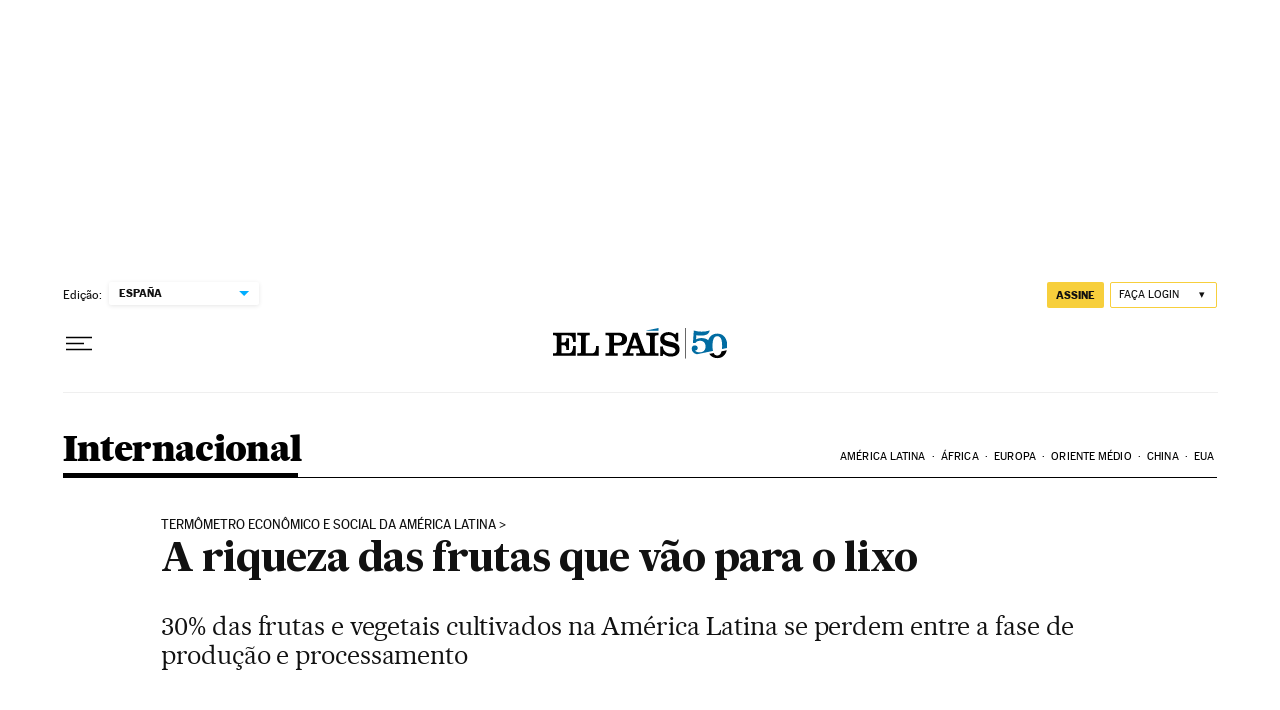

--- FILE ---
content_type: application/javascript; charset=utf-8
request_url: https://fundingchoicesmessages.google.com/f/AGSKWxWGz0xnDcXKLidhjuLhl1QHu4NMjLdAeglqPfPQRPCL6k8MXWAdR_W2Bg2WRp6hgYoyRb4mlnBY50-o_XpyPlhY8rhNOAde18jq6-eXSFIqxz2N3bqhi5IqlbY14KgC_c-Tptg=?fccs=W251bGwsbnVsbCxudWxsLG51bGwsbnVsbCxudWxsLFsxNzY4NzA0ODA5LDE0NTAwMDAwMF0sbnVsbCxudWxsLG51bGwsW251bGwsWzcsNl0sbnVsbCxudWxsLG51bGwsbnVsbCxudWxsLG51bGwsbnVsbCxudWxsLG51bGwsMV0sImh0dHBzOi8vYnJhc2lsLmVscGFpcy5jb20vYnJhc2lsLzIwMTYvMDEvMjEvaW50ZXJuYWNpb25hbC8xNDUzNDA5NjE5XzE2MDM2NC5odG1sIixudWxsLFtbOCwiTTlsa3pVYVpEc2ciXSxbOSwiZW4tVVMiXSxbMTYsIlsxLDEsMV0iXSxbMTksIjIiXSxbMTcsIlswXSJdLFsyNCwiIl0sWzI5LCJmYWxzZSJdXV0
body_size: 100
content:
if (typeof __googlefc.fcKernelManager.run === 'function') {"use strict";this.default_ContributorServingResponseClientJs=this.default_ContributorServingResponseClientJs||{};(function(_){var window=this;
try{
var np=function(a){this.A=_.t(a)};_.u(np,_.J);var op=function(a){this.A=_.t(a)};_.u(op,_.J);op.prototype.getWhitelistStatus=function(){return _.F(this,2)};var pp=function(a){this.A=_.t(a)};_.u(pp,_.J);var qp=_.Zc(pp),rp=function(a,b,c){this.B=a;this.j=_.A(b,np,1);this.l=_.A(b,_.Nk,3);this.F=_.A(b,op,4);a=this.B.location.hostname;this.D=_.Dg(this.j,2)&&_.O(this.j,2)!==""?_.O(this.j,2):a;a=new _.Og(_.Ok(this.l));this.C=new _.bh(_.q.document,this.D,a);this.console=null;this.o=new _.jp(this.B,c,a)};
rp.prototype.run=function(){if(_.O(this.j,3)){var a=this.C,b=_.O(this.j,3),c=_.dh(a),d=new _.Ug;b=_.fg(d,1,b);c=_.C(c,1,b);_.hh(a,c)}else _.eh(this.C,"FCNEC");_.lp(this.o,_.A(this.l,_.Ae,1),this.l.getDefaultConsentRevocationText(),this.l.getDefaultConsentRevocationCloseText(),this.l.getDefaultConsentRevocationAttestationText(),this.D);_.mp(this.o,_.F(this.F,1),this.F.getWhitelistStatus());var e;a=(e=this.B.googlefc)==null?void 0:e.__executeManualDeployment;a!==void 0&&typeof a==="function"&&_.Qo(this.o.G,
"manualDeploymentApi")};var sp=function(){};sp.prototype.run=function(a,b,c){var d;return _.v(function(e){d=qp(b);(new rp(a,d,c)).run();return e.return({})})};_.Rk(7,new sp);
}catch(e){_._DumpException(e)}
}).call(this,this.default_ContributorServingResponseClientJs);
// Google Inc.

//# sourceURL=/_/mss/boq-content-ads-contributor/_/js/k=boq-content-ads-contributor.ContributorServingResponseClientJs.en_US.M9lkzUaZDsg.es5.O/d=1/exm=ad_blocking_detection_executable,kernel_loader,loader_js_executable/ed=1/rs=AJlcJMzanTQvnnVdXXtZinnKRQ21NfsPog/m=cookie_refresh_executable
__googlefc.fcKernelManager.run('\x5b\x5b\x5b7,\x22\x5b\x5bnull,\\\x22elpais.com\\\x22,\\\x22AKsRol-I8ooMhi--YZKwNZm6Se4AKvRBhAR0UGIbWMfvpkzsSYR1vyxS-svLGYa-3qOm8LHD5y5FVagc1hCPuFbQRS9HhFdImNBo8yPFpjCHaAxj2rdkpiuEroBsGLqw_MErUpze6DXX9e777NbUbQIuckfjm4GZjQ\\\\u003d\\\\u003d\\\x22\x5d,null,\x5b\x5bnull,null,null,\\\x22https:\/\/fundingchoicesmessages.google.com\/f\/AGSKWxWUwKI1U-t3X0TKiKKt2XGq6ouPrm_pRO4uPkgtpdvKvf7Cl_PTG_CW7X-BmSf1O9piRaz0cYNmzTHr4bvTNsPcUd4xDmIzrOfUMmtf-dCiMrqEtxbJzcZe2bl9qAH_lLxm7jo\\\\u003d\\\x22\x5d,null,null,\x5bnull,null,null,\\\x22https:\/\/fundingchoicesmessages.google.com\/el\/AGSKWxXGRSiS7VFH2cL6plyVlU0gSX_TQ70aUgueReQliXTXzDfw7DP9o7jYDf6pjbzm0ohJz7-xid9b1ts1tEkhcKHKfv06Zj3jlWq72XctKl5aDS4fUmcbpumRnelbkixbkBwByRM\\\\u003d\\\x22\x5d,null,\x5bnull,\x5b7,6\x5d,null,null,null,null,null,null,null,null,null,1\x5d\x5d,\x5b3,1\x5d\x5d\x22\x5d\x5d,\x5bnull,null,null,\x22https:\/\/fundingchoicesmessages.google.com\/f\/AGSKWxWKfjkxcZAizq91hxBG_DKGZf5-xCCq0c-AfyMVwU-Pmx1OjeXasTBVGBoR5P0m1SIjKL3v-qG1pFSQwI1oMhGr7OomRkuUfAPINa3M_QrGfRajnUVeSlsOuEESSEeF7FCSe5g\\u003d\x22\x5d\x5d');}

--- FILE ---
content_type: application/javascript; charset=utf-8
request_url: https://fundingchoicesmessages.google.com/f/AGSKWxUEbnFhpAfqEbynpFVKECvocshMZwnsag5O4S9ZSsN6hhzRh0O2hQrWuRgn-QCPVtu_jmfHbNCsjV60B8vzP1qROMOc8m7eUiX5DcJNGbiUPSNasnNCtcQJT3IZFLiFsqTROs-B9K6RYDH7LkE51TZMc4Tjxm4yLBjTpuSBFuO6tsRJC01Xwcn2XXgY/_/iframeadsense._ads/css//336x280_-120x300./Api/Ad.
body_size: -1290
content:
window['cec79174-dca8-4554-9a25-8f2d7c2b5f30'] = true;